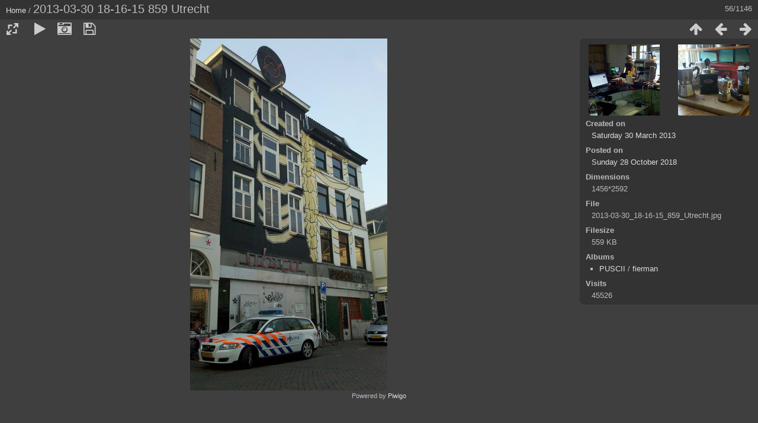

--- FILE ---
content_type: text/html; charset=utf-8
request_url: https://pics.puscii.nl/picture.php?/1194/categories
body_size: 3118
content:
<!DOCTYPE html>
<html lang=en dir=ltr>
<head>
<title>2013-03-30 18-16-15 859 Utrecht</title>
<link rel="shortcut icon" type="image/x-icon" href="themes/default/icon/favicon.ico">
<link rel="stylesheet" type="text/css" href="themes/modus/css/open-sans/open-sans.css"> <link rel="stylesheet" type="text/css" href="_data/combined/193435w.css"><link rel=canonical href="picture.php?/1194">
<meta name=viewport content="width=device-width,initial-scale=1">
<script>if(document.documentElement.offsetWidth>1270)document.documentElement.className='wide'</script>

<meta name="generator" content="Piwigo (aka PWG), see piwigo.org">

<meta name="description" content="2013-03-30 18-16-15 859 Utrecht - 2013-03-30_18-16-15_859_Utrecht.jpg">


</head>

<body id=thePicturePage class="section-categories image-1194 " data-infos='{"section":"categories","image_id":"1194"}'>

<div id="content">



<div class=titrePage id=imageHeaderBar><div class="imageNumber">56/1146</div>
	<div class="browsePath">
		<a href="/">Home</a><span class="browsePathSeparator"> / </span><h2>2013-03-30 18-16-15 859 Utrecht</h2>
	</div>
</div>

<div id="imageToolBar">

<div class="navigationButtons">
<a href="index.php?/categories/flat/start-45" title="Thumbnails" class="pwg-state-default pwg-button"><span class="pwg-icon pwg-icon-arrow-n"></span><span class="pwg-button-text">Thumbnails</span></a><a href="picture.php?/1193/categories" title="Previous : 2013-02-17 17-16-17 159" class="pwg-state-default pwg-button"><span class="pwg-icon pwg-icon-arrow-w"></span><span class="pwg-button-text">Previous</span></a><a href="picture.php?/1195/categories" title="Next : 2013-04-01 18-01-07 999" class="pwg-state-default pwg-button pwg-button-icon-right"><span class="pwg-icon pwg-icon-arrow-e"></span><span class="pwg-button-text">Next</span></a></div>

<div class=actionButtonsWrapper><a id=imageActionsSwitch class=pwg-button><span class="pwg-icon pwg-icon-ellipsis"></span></a><div class="actionButtons">
<a id="derivativeSwitchLink" title="Photo sizes" class="pwg-state-default pwg-button" rel="nofollow"><span class="pwg-icon pwg-icon-sizes"></span><span class="pwg-button-text">Photo sizes</span></a><div id="derivativeSwitchBox" class="switchBox"><div class="switchBoxTitle">Photo sizes</div><span class="switchCheck" id="derivativeChecked2small" style="visibility:hidden">&#x2714; </span><a href="javascript:changeImgSrc('_data/i/galleries/PUSCII/fierman/2013-03-30_18-16-15_859_Utrecht-2s.jpg','2small','2small')">XXS - tiny<span class="derivativeSizeDetails"> (134 x 240)</span></a><br><span class="switchCheck" id="derivativeCheckedxsmall" style="visibility:hidden">&#x2714; </span><a href="javascript:changeImgSrc('_data/i/galleries/PUSCII/fierman/2013-03-30_18-16-15_859_Utrecht-xs.jpg','xsmall','xsmall')">XS - extra small<span class="derivativeSizeDetails"> (182 x 324)</span></a><br><span class="switchCheck" id="derivativeCheckedsmall" style="visibility:hidden">&#x2714; </span><a href="javascript:changeImgSrc('_data/i/galleries/PUSCII/fierman/2013-03-30_18-16-15_859_Utrecht-sm.jpg','small','small')">S - small<span class="derivativeSizeDetails"> (242 x 432)</span></a><br><span class="switchCheck" id="derivativeCheckedmedium">&#x2714; </span><a href="javascript:changeImgSrc('_data/i/galleries/PUSCII/fierman/2013-03-30_18-16-15_859_Utrecht-me.jpg','medium','medium')">M - medium<span class="derivativeSizeDetails"> (333 x 594)</span></a><br><span class="switchCheck" id="derivativeCheckedlarge" style="visibility:hidden">&#x2714; </span><a href="javascript:changeImgSrc('_data/i/galleries/PUSCII/fierman/2013-03-30_18-16-15_859_Utrecht-la.jpg','large','large')">L - large<span class="derivativeSizeDetails"> (424 x 756)</span></a><br><span class="switchCheck" id="derivativeCheckedxlarge" style="visibility:hidden">&#x2714; </span><a href="javascript:changeImgSrc('_data/i/galleries/PUSCII/fierman/2013-03-30_18-16-15_859_Utrecht-xl.jpg','xlarge','xlarge')">XL - extra large<span class="derivativeSizeDetails"> (515 x 918)</span></a><br><span class="switchCheck" id="derivativeCheckedxxlarge" style="visibility:hidden">&#x2714; </span><a href="javascript:changeImgSrc('_data/i/galleries/PUSCII/fierman/2013-03-30_18-16-15_859_Utrecht-xx.jpg','xxlarge','xxlarge')">XXL - huge<span class="derivativeSizeDetails"> (697 x 1242)</span></a><br><a href="javascript:phpWGOpenWindow('./galleries/PUSCII/fierman/2013-03-30_18-16-15_859_Utrecht.jpg','xxx','scrollbars=yes,toolbar=no,status=no,resizable=yes')" rel="nofollow">Original</a></div>
<a href="picture.php?/1194/categories&amp;slideshow=" title="slideshow" class="pwg-state-default pwg-button" rel="nofollow"><span class="pwg-icon pwg-icon-slideshow"></span><span class="pwg-button-text">slideshow</span></a><a href="picture.php?/1194/categories&amp;metadata" title="Show file metadata" class="pwg-state-default pwg-button" rel="nofollow"><span class="pwg-icon pwg-icon-camera-info"></span><span class="pwg-button-text">Show file metadata</span></a><a id="downloadSwitchLink" href="action.php?id=1194&amp;part=e&amp;download" title="Download this file" class="pwg-state-default pwg-button" rel="nofollow"><span class="pwg-icon pwg-icon-save"></span><span class="pwg-button-text">download</span></a> </div></div>
</div>
<div id="theImageAndInfos">
<div id="theImage">


<noscript><img src="_data/i/galleries/PUSCII/fierman/2013-03-30_18-16-15_859_Utrecht-me.jpg" width="333" height="594" alt="2013-03-30_18-16-15_859_Utrecht.jpg" id="theMainImage" usemap="#mapmedium" title="2013-03-30 18-16-15 859 Utrecht - 2013-03-30_18-16-15_859_Utrecht.jpg" itemprop=contentURL></noscript>
<img class="file-ext-jpg path-ext-jpg"   alt="2013-03-30_18-16-15_859_Utrecht.jpg" id="theMainImage" usemap="#mapmedium" title="2013-03-30 18-16-15 859 Utrecht - 2013-03-30_18-16-15_859_Utrecht.jpg">

<map name="map2small"><area shape=rect coords="0,0,33,240" href="picture.php?/1193/categories" title="Previous : 2013-02-17 17-16-17 159" alt="2013-02-17 17-16-17 159"><area shape=rect coords="33,0,100,60" href="index.php?/categories/flat/start-45" title="Thumbnails" alt="Thumbnails"><area shape=rect coords="100,0,134,240" href="picture.php?/1195/categories" title="Next : 2013-04-01 18-01-07 999" alt="2013-04-01 18-01-07 999"></map><map name="mapxsmall"><area shape=rect coords="0,0,45,324" href="picture.php?/1193/categories" title="Previous : 2013-02-17 17-16-17 159" alt="2013-02-17 17-16-17 159"><area shape=rect coords="45,0,135,81" href="index.php?/categories/flat/start-45" title="Thumbnails" alt="Thumbnails"><area shape=rect coords="136,0,182,324" href="picture.php?/1195/categories" title="Next : 2013-04-01 18-01-07 999" alt="2013-04-01 18-01-07 999"></map><map name="mapsmall"><area shape=rect coords="0,0,60,432" href="picture.php?/1193/categories" title="Previous : 2013-02-17 17-16-17 159" alt="2013-02-17 17-16-17 159"><area shape=rect coords="60,0,180,108" href="index.php?/categories/flat/start-45" title="Thumbnails" alt="Thumbnails"><area shape=rect coords="181,0,242,432" href="picture.php?/1195/categories" title="Next : 2013-04-01 18-01-07 999" alt="2013-04-01 18-01-07 999"></map><map name="mapmedium"><area shape=rect coords="0,0,83,594" href="picture.php?/1193/categories" title="Previous : 2013-02-17 17-16-17 159" alt="2013-02-17 17-16-17 159"><area shape=rect coords="83,0,248,148" href="index.php?/categories/flat/start-45" title="Thumbnails" alt="Thumbnails"><area shape=rect coords="250,0,333,594" href="picture.php?/1195/categories" title="Next : 2013-04-01 18-01-07 999" alt="2013-04-01 18-01-07 999"></map><map name="maplarge"><area shape=rect coords="0,0,106,756" href="picture.php?/1193/categories" title="Previous : 2013-02-17 17-16-17 159" alt="2013-02-17 17-16-17 159"><area shape=rect coords="106,0,316,189" href="index.php?/categories/flat/start-45" title="Thumbnails" alt="Thumbnails"><area shape=rect coords="318,0,424,756" href="picture.php?/1195/categories" title="Next : 2013-04-01 18-01-07 999" alt="2013-04-01 18-01-07 999"></map><map name="mapxlarge"><area shape=rect coords="0,0,128,918" href="picture.php?/1193/categories" title="Previous : 2013-02-17 17-16-17 159" alt="2013-02-17 17-16-17 159"><area shape=rect coords="128,0,384,229" href="index.php?/categories/flat/start-45" title="Thumbnails" alt="Thumbnails"><area shape=rect coords="387,0,515,918" href="picture.php?/1195/categories" title="Next : 2013-04-01 18-01-07 999" alt="2013-04-01 18-01-07 999"></map><map name="mapxxlarge"><area shape=rect coords="0,0,174,1242" href="picture.php?/1193/categories" title="Previous : 2013-02-17 17-16-17 159" alt="2013-02-17 17-16-17 159"><area shape=rect coords="174,0,520,310" href="index.php?/categories/flat/start-45" title="Thumbnails" alt="Thumbnails"><area shape=rect coords="524,0,697,1242" href="picture.php?/1195/categories" title="Next : 2013-04-01 18-01-07 999" alt="2013-04-01 18-01-07 999"></map>


</div><div id="infoSwitcher"></div><div id="imageInfos">
	<div class="navThumbs">
			<a class="navThumb" id="linkPrev" href="picture.php?/1193/categories" title="Previous : 2013-02-17 17-16-17 159" rel="prev">
				<span class="thumbHover prevThumbHover"></span>
        <img class="" src="_data/i/galleries/PUSCII/fierman/2013-02-17_17-16-17_159-sq.jpg" alt="2013-02-17 17-16-17 159">
			</a>
			<a class="navThumb" id="linkNext" href="picture.php?/1195/categories" title="Next : 2013-04-01 18-01-07 999" rel="next">
				<span class="thumbHover nextThumbHover"></span>
				<img class="" src="_data/i/galleries/PUSCII/fierman/2013-04-01_18-01-07_999-sq.jpg" alt="2013-04-01 18-01-07 999">
			</a>
	</div>

<dl id="standard" class="imageInfoTable">
<div id="datecreate" class="imageInfo"><dt>Created on</dt><dd><a href="index.php?/created-monthly-list-2013-03-30" rel="nofollow">Saturday 30 March 2013</a></dd></div><div id="datepost" class="imageInfo"><dt>Posted on</dt><dd><a href="index.php?/posted-monthly-list-2018-10-28" rel="nofollow">Sunday 28 October 2018</a></dd></div><div id="Dimensions" class="imageInfo"><dt>Dimensions</dt><dd>1456*2592</dd></div><div id="File" class="imageInfo"><dt>File</dt><dd>2013-03-30_18-16-15_859_Utrecht.jpg</dd></div><div id="Filesize" class="imageInfo"><dt>Filesize</dt><dd>559 KB</dd></div><div id="Categories" class="imageInfo"><dt>Albums</dt><dd><ul><li><a href="index.php?/category/72">PUSCII</a> / <a href="index.php?/category/75">fierman</a></li></ul></dd></div><div id="Visits" class="imageInfo"><dt>Visits</dt><dd>45526</dd></div>

</dl>

</div>
</div>


</div>
<div id="copyright">
	Powered by	<a href="https://piwigo.org">Piwigo</a>
	
<script type="text/javascript" src="_data/combined/1rgxxp.js"></script>
<script type="text/javascript">//<![CDATA[

RVAS = {
derivatives: [
{w:134,h:240,url:'_data/i/galleries/PUSCII/fierman/2013-03-30_18-16-15_859_Utrecht-2s.jpg',type:'2small'},{w:182,h:324,url:'_data/i/galleries/PUSCII/fierman/2013-03-30_18-16-15_859_Utrecht-xs.jpg',type:'xsmall'},{w:242,h:432,url:'_data/i/galleries/PUSCII/fierman/2013-03-30_18-16-15_859_Utrecht-sm.jpg',type:'small'},{w:333,h:594,url:'_data/i/galleries/PUSCII/fierman/2013-03-30_18-16-15_859_Utrecht-me.jpg',type:'medium'},{w:424,h:756,url:'_data/i/galleries/PUSCII/fierman/2013-03-30_18-16-15_859_Utrecht-la.jpg',type:'large'},{w:515,h:918,url:'_data/i/galleries/PUSCII/fierman/2013-03-30_18-16-15_859_Utrecht-xl.jpg',type:'xlarge'},{w:697,h:1242,url:'_data/i/galleries/PUSCII/fierman/2013-03-30_18-16-15_859_Utrecht-xx.jpg',type:'xxlarge'}],
cp: '/'
}
rvas_choose();
document.onkeydown = function(e){e=e||window.event;if (e.altKey) return true;var target=e.target||e.srcElement;if (target && target.type) return true;	var keyCode=e.keyCode||e.which, docElem=document.documentElement, url;switch(keyCode){case 63235: case 39: if (e.ctrlKey || docElem.scrollLeft==docElem.scrollWidth-docElem.clientWidth)url="picture.php?/1195/categories"; break;case 63234: case 37: if (e.ctrlKey || docElem.scrollLeft==0)url="picture.php?/1193/categories"; break;case 36: if (e.ctrlKey)url="picture.php?/2079/categories"; break;case 35: if (e.ctrlKey)url="picture.php?/43/categories"; break;case 38: if (e.ctrlKey)url="index.php?/categories/flat/start-45"; break;}if (url) {window.location=url.replace("&amp;","&"); return false;}return true;}
function changeImgSrc(url,typeSave,typeMap)
{
	var theImg = document.getElementById("theMainImage");
	if (theImg)
	{
		theImg.removeAttribute("width");theImg.removeAttribute("height");
		theImg.src = url;
		theImg.useMap = "#map"+typeMap;
	}
	jQuery('#derivativeSwitchBox .switchCheck').css('visibility','hidden');
	jQuery('#derivativeChecked'+typeMap).css('visibility','visible');
	document.cookie = 'picture_deriv='+typeSave+';path=/';
}
(window.SwitchBox=window.SwitchBox||[]).push("#derivativeSwitchLink", "#derivativeSwitchBox");
//]]></script>
<script type="text/javascript">
(function() {
var s,after = document.getElementsByTagName('script')[document.getElementsByTagName('script').length-1];
s=document.createElement('script'); s.type='text/javascript'; s.async=true; s.src='_data/combined/1qyt8ed.js';
after = after.parentNode.insertBefore(s, after);
})();
</script>
</div></body>
</html>